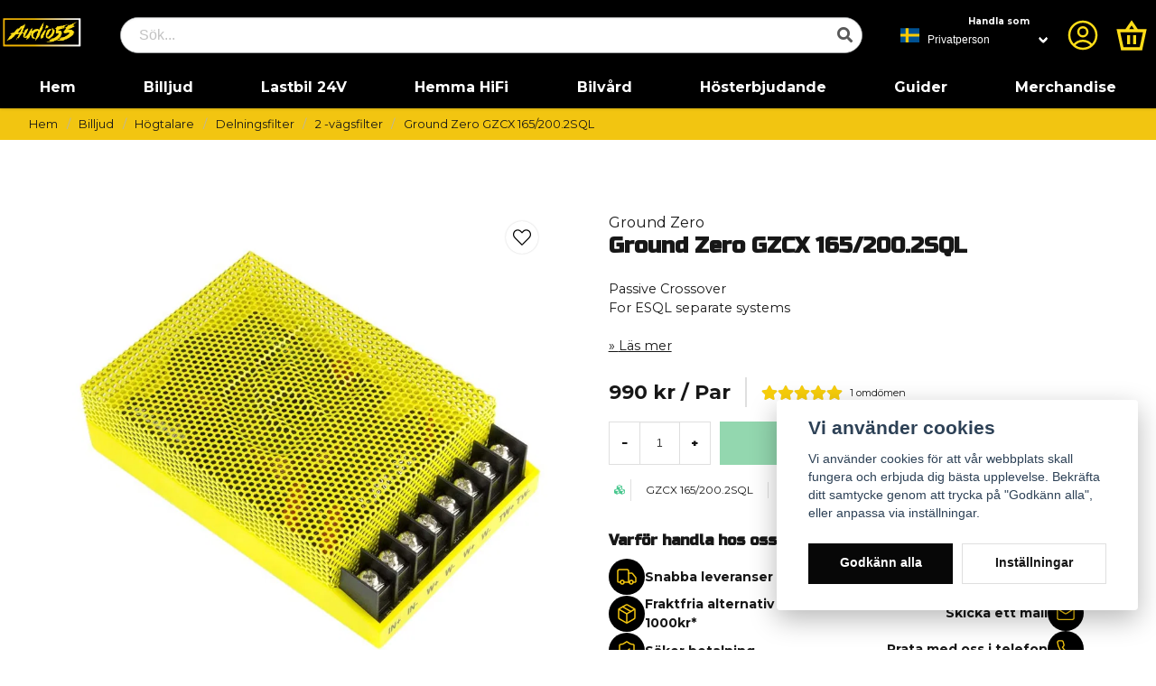

--- FILE ---
content_type: text/html; charset=utf-8
request_url: https://www.google.com/recaptcha/api2/anchor?ar=1&k=6LckePQaAAAAADaWT9LgZ0YOLYsbFPfiLb97XEK6&co=aHR0cHM6Ly9hdWRpbzU1LnNlOjQ0Mw..&hl=sv&v=cLm1zuaUXPLFw7nzKiQTH1dX&size=normal&anchor-ms=20000&execute-ms=15000&cb=2thly13kjcu8
body_size: 45865
content:
<!DOCTYPE HTML><html dir="ltr" lang="sv"><head><meta http-equiv="Content-Type" content="text/html; charset=UTF-8">
<meta http-equiv="X-UA-Compatible" content="IE=edge">
<title>reCAPTCHA</title>
<style type="text/css">
/* cyrillic-ext */
@font-face {
  font-family: 'Roboto';
  font-style: normal;
  font-weight: 400;
  src: url(//fonts.gstatic.com/s/roboto/v18/KFOmCnqEu92Fr1Mu72xKKTU1Kvnz.woff2) format('woff2');
  unicode-range: U+0460-052F, U+1C80-1C8A, U+20B4, U+2DE0-2DFF, U+A640-A69F, U+FE2E-FE2F;
}
/* cyrillic */
@font-face {
  font-family: 'Roboto';
  font-style: normal;
  font-weight: 400;
  src: url(//fonts.gstatic.com/s/roboto/v18/KFOmCnqEu92Fr1Mu5mxKKTU1Kvnz.woff2) format('woff2');
  unicode-range: U+0301, U+0400-045F, U+0490-0491, U+04B0-04B1, U+2116;
}
/* greek-ext */
@font-face {
  font-family: 'Roboto';
  font-style: normal;
  font-weight: 400;
  src: url(//fonts.gstatic.com/s/roboto/v18/KFOmCnqEu92Fr1Mu7mxKKTU1Kvnz.woff2) format('woff2');
  unicode-range: U+1F00-1FFF;
}
/* greek */
@font-face {
  font-family: 'Roboto';
  font-style: normal;
  font-weight: 400;
  src: url(//fonts.gstatic.com/s/roboto/v18/KFOmCnqEu92Fr1Mu4WxKKTU1Kvnz.woff2) format('woff2');
  unicode-range: U+0370-0377, U+037A-037F, U+0384-038A, U+038C, U+038E-03A1, U+03A3-03FF;
}
/* vietnamese */
@font-face {
  font-family: 'Roboto';
  font-style: normal;
  font-weight: 400;
  src: url(//fonts.gstatic.com/s/roboto/v18/KFOmCnqEu92Fr1Mu7WxKKTU1Kvnz.woff2) format('woff2');
  unicode-range: U+0102-0103, U+0110-0111, U+0128-0129, U+0168-0169, U+01A0-01A1, U+01AF-01B0, U+0300-0301, U+0303-0304, U+0308-0309, U+0323, U+0329, U+1EA0-1EF9, U+20AB;
}
/* latin-ext */
@font-face {
  font-family: 'Roboto';
  font-style: normal;
  font-weight: 400;
  src: url(//fonts.gstatic.com/s/roboto/v18/KFOmCnqEu92Fr1Mu7GxKKTU1Kvnz.woff2) format('woff2');
  unicode-range: U+0100-02BA, U+02BD-02C5, U+02C7-02CC, U+02CE-02D7, U+02DD-02FF, U+0304, U+0308, U+0329, U+1D00-1DBF, U+1E00-1E9F, U+1EF2-1EFF, U+2020, U+20A0-20AB, U+20AD-20C0, U+2113, U+2C60-2C7F, U+A720-A7FF;
}
/* latin */
@font-face {
  font-family: 'Roboto';
  font-style: normal;
  font-weight: 400;
  src: url(//fonts.gstatic.com/s/roboto/v18/KFOmCnqEu92Fr1Mu4mxKKTU1Kg.woff2) format('woff2');
  unicode-range: U+0000-00FF, U+0131, U+0152-0153, U+02BB-02BC, U+02C6, U+02DA, U+02DC, U+0304, U+0308, U+0329, U+2000-206F, U+20AC, U+2122, U+2191, U+2193, U+2212, U+2215, U+FEFF, U+FFFD;
}
/* cyrillic-ext */
@font-face {
  font-family: 'Roboto';
  font-style: normal;
  font-weight: 500;
  src: url(//fonts.gstatic.com/s/roboto/v18/KFOlCnqEu92Fr1MmEU9fCRc4AMP6lbBP.woff2) format('woff2');
  unicode-range: U+0460-052F, U+1C80-1C8A, U+20B4, U+2DE0-2DFF, U+A640-A69F, U+FE2E-FE2F;
}
/* cyrillic */
@font-face {
  font-family: 'Roboto';
  font-style: normal;
  font-weight: 500;
  src: url(//fonts.gstatic.com/s/roboto/v18/KFOlCnqEu92Fr1MmEU9fABc4AMP6lbBP.woff2) format('woff2');
  unicode-range: U+0301, U+0400-045F, U+0490-0491, U+04B0-04B1, U+2116;
}
/* greek-ext */
@font-face {
  font-family: 'Roboto';
  font-style: normal;
  font-weight: 500;
  src: url(//fonts.gstatic.com/s/roboto/v18/KFOlCnqEu92Fr1MmEU9fCBc4AMP6lbBP.woff2) format('woff2');
  unicode-range: U+1F00-1FFF;
}
/* greek */
@font-face {
  font-family: 'Roboto';
  font-style: normal;
  font-weight: 500;
  src: url(//fonts.gstatic.com/s/roboto/v18/KFOlCnqEu92Fr1MmEU9fBxc4AMP6lbBP.woff2) format('woff2');
  unicode-range: U+0370-0377, U+037A-037F, U+0384-038A, U+038C, U+038E-03A1, U+03A3-03FF;
}
/* vietnamese */
@font-face {
  font-family: 'Roboto';
  font-style: normal;
  font-weight: 500;
  src: url(//fonts.gstatic.com/s/roboto/v18/KFOlCnqEu92Fr1MmEU9fCxc4AMP6lbBP.woff2) format('woff2');
  unicode-range: U+0102-0103, U+0110-0111, U+0128-0129, U+0168-0169, U+01A0-01A1, U+01AF-01B0, U+0300-0301, U+0303-0304, U+0308-0309, U+0323, U+0329, U+1EA0-1EF9, U+20AB;
}
/* latin-ext */
@font-face {
  font-family: 'Roboto';
  font-style: normal;
  font-weight: 500;
  src: url(//fonts.gstatic.com/s/roboto/v18/KFOlCnqEu92Fr1MmEU9fChc4AMP6lbBP.woff2) format('woff2');
  unicode-range: U+0100-02BA, U+02BD-02C5, U+02C7-02CC, U+02CE-02D7, U+02DD-02FF, U+0304, U+0308, U+0329, U+1D00-1DBF, U+1E00-1E9F, U+1EF2-1EFF, U+2020, U+20A0-20AB, U+20AD-20C0, U+2113, U+2C60-2C7F, U+A720-A7FF;
}
/* latin */
@font-face {
  font-family: 'Roboto';
  font-style: normal;
  font-weight: 500;
  src: url(//fonts.gstatic.com/s/roboto/v18/KFOlCnqEu92Fr1MmEU9fBBc4AMP6lQ.woff2) format('woff2');
  unicode-range: U+0000-00FF, U+0131, U+0152-0153, U+02BB-02BC, U+02C6, U+02DA, U+02DC, U+0304, U+0308, U+0329, U+2000-206F, U+20AC, U+2122, U+2191, U+2193, U+2212, U+2215, U+FEFF, U+FFFD;
}
/* cyrillic-ext */
@font-face {
  font-family: 'Roboto';
  font-style: normal;
  font-weight: 900;
  src: url(//fonts.gstatic.com/s/roboto/v18/KFOlCnqEu92Fr1MmYUtfCRc4AMP6lbBP.woff2) format('woff2');
  unicode-range: U+0460-052F, U+1C80-1C8A, U+20B4, U+2DE0-2DFF, U+A640-A69F, U+FE2E-FE2F;
}
/* cyrillic */
@font-face {
  font-family: 'Roboto';
  font-style: normal;
  font-weight: 900;
  src: url(//fonts.gstatic.com/s/roboto/v18/KFOlCnqEu92Fr1MmYUtfABc4AMP6lbBP.woff2) format('woff2');
  unicode-range: U+0301, U+0400-045F, U+0490-0491, U+04B0-04B1, U+2116;
}
/* greek-ext */
@font-face {
  font-family: 'Roboto';
  font-style: normal;
  font-weight: 900;
  src: url(//fonts.gstatic.com/s/roboto/v18/KFOlCnqEu92Fr1MmYUtfCBc4AMP6lbBP.woff2) format('woff2');
  unicode-range: U+1F00-1FFF;
}
/* greek */
@font-face {
  font-family: 'Roboto';
  font-style: normal;
  font-weight: 900;
  src: url(//fonts.gstatic.com/s/roboto/v18/KFOlCnqEu92Fr1MmYUtfBxc4AMP6lbBP.woff2) format('woff2');
  unicode-range: U+0370-0377, U+037A-037F, U+0384-038A, U+038C, U+038E-03A1, U+03A3-03FF;
}
/* vietnamese */
@font-face {
  font-family: 'Roboto';
  font-style: normal;
  font-weight: 900;
  src: url(//fonts.gstatic.com/s/roboto/v18/KFOlCnqEu92Fr1MmYUtfCxc4AMP6lbBP.woff2) format('woff2');
  unicode-range: U+0102-0103, U+0110-0111, U+0128-0129, U+0168-0169, U+01A0-01A1, U+01AF-01B0, U+0300-0301, U+0303-0304, U+0308-0309, U+0323, U+0329, U+1EA0-1EF9, U+20AB;
}
/* latin-ext */
@font-face {
  font-family: 'Roboto';
  font-style: normal;
  font-weight: 900;
  src: url(//fonts.gstatic.com/s/roboto/v18/KFOlCnqEu92Fr1MmYUtfChc4AMP6lbBP.woff2) format('woff2');
  unicode-range: U+0100-02BA, U+02BD-02C5, U+02C7-02CC, U+02CE-02D7, U+02DD-02FF, U+0304, U+0308, U+0329, U+1D00-1DBF, U+1E00-1E9F, U+1EF2-1EFF, U+2020, U+20A0-20AB, U+20AD-20C0, U+2113, U+2C60-2C7F, U+A720-A7FF;
}
/* latin */
@font-face {
  font-family: 'Roboto';
  font-style: normal;
  font-weight: 900;
  src: url(//fonts.gstatic.com/s/roboto/v18/KFOlCnqEu92Fr1MmYUtfBBc4AMP6lQ.woff2) format('woff2');
  unicode-range: U+0000-00FF, U+0131, U+0152-0153, U+02BB-02BC, U+02C6, U+02DA, U+02DC, U+0304, U+0308, U+0329, U+2000-206F, U+20AC, U+2122, U+2191, U+2193, U+2212, U+2215, U+FEFF, U+FFFD;
}

</style>
<link rel="stylesheet" type="text/css" href="https://www.gstatic.com/recaptcha/releases/cLm1zuaUXPLFw7nzKiQTH1dX/styles__ltr.css">
<script nonce="7g3TQIQQeDof6BBnTkZ0Ew" type="text/javascript">window['__recaptcha_api'] = 'https://www.google.com/recaptcha/api2/';</script>
<script type="text/javascript" src="https://www.gstatic.com/recaptcha/releases/cLm1zuaUXPLFw7nzKiQTH1dX/recaptcha__sv.js" nonce="7g3TQIQQeDof6BBnTkZ0Ew">
      
    </script></head>
<body><div id="rc-anchor-alert" class="rc-anchor-alert"></div>
<input type="hidden" id="recaptcha-token" value="[base64]">
<script type="text/javascript" nonce="7g3TQIQQeDof6BBnTkZ0Ew">
      recaptcha.anchor.Main.init("[\x22ainput\x22,[\x22bgdata\x22,\x22\x22,\[base64]/[base64]/[base64]/[base64]/[base64]/KHEoSCw0MjUsSC5UKSxpZShILGwpKTpxKEgsNDI1LGwpLEgpKSw0MjUpLFcpLEgpKX0sRUk9ZnVuY3Rpb24obCxDLEgsVyl7dHJ5e1c9bFsoKEN8MCkrMiklM10sbFtDXT0obFtDXXwwKS0obFsoKEN8MCkrMSklM118MCktKFd8MCleKEM9PTE/[base64]/[base64]/[base64]/[base64]/[base64]/[base64]/[base64]/[base64]/[base64]/[base64]/[base64]\\u003d\\u003d\x22,\[base64]\\u003d\\u003d\x22,\x22d8ObwqA4w69Zw73CscO1w5rCg3B9YRvDp8OYdFlCQsK/w7c1HlXCisOPwrXClgVFw6YIfUkuwqYew7LCn8Kkwq8Owq7CkcO3wrxiwqQiw6JMB1/DpDFjIBFhw4w/VFNKHMK7wp/DgBB5UU8nwqLDpcK7Nw8TNEYJwovDn8Kdw6bCkMOgwrAGw5nDj8OZwptweMKYw5HDgcKLwrbCgG9tw5jClMK8RcO/M8Knw6DDpcORS8ODbDw/VgrDoRYVw7IqwrzDuU3DqArCt8OKw5TDry3DscOcey/DqhtnwoQ/O8OrHkTDqFHCumtHPsOMFDbCkytww4DCswcKw5HCmSXDoVtSwrhBfhAdwoEUwphQWCDDpm95dcOXw4EVwr/DmMKEHMOyRcKfw5rDmsONTHBmw5/DjcK0w4Nhw4rCs3PCsMO2w4lKwrZ8w4/DosOow7MmQjnCnDgrwp0hw67DucO4wq0KNkpKwpRhw7jDnRbCusOaw4Y6wqx4wrIYZcOuwo/[base64]/Z8KqwoPCnHbDqmzDs0jDjMO2woxYwrJ+wrPCg2J7AXRLw7Z8YijCoyYeUAnCuC3CsmR6FwAFP3vCpcO2HcOraMOrw4nCoiDDicKqNMOaw616QcOlTmvCrMK+NVVbLcOLAHPDuMO2ZizCl8K1w4zDm8OjD8KsGMKbdHlmBDjDncKBJhPCsMKfw7/[base64]/CqG7DmcKTw6TCjhHDui/DgT/DssKLwqXChcOdAsK3w5M/[base64]/DrR3Dq3/DmMKaKnlow6TDksOMw6/CqhTCtsKoU8OOw6tKwosdagBESMOnw4fDs8OLwqjCvcOxJsOHZjjClhhqwqbCssO0KMKDwqlEwqx0BcOpw71SS0jCjsKjwotdE8KGDwLChsO5bAhyWHkfZUjCmmthblnCqcOAPHhDVcO3SsKAw5XCjFfDn8OTw4cXw6jCqxzCgcOxMnTCk8OsbsK/NFbDqkzDoklOwohLw65+wpfCqj/[base64]/Cl2bCv8KAbAp+e8OrwoDCpcO6wpjDi8KgJS40GAHDhwPCvMKmZVsNZcOrW8Ktw4bDmMO6L8KFw44vTsKJwr9rEcONw5/[base64]/GXfDksOROR3Do8OowqTCqsOnHksBdMKRw5ItwrPCkFt1aiNNwpIJw6ErD1p4S8OWw4Jtc17CgmrCoAwjwqHDqsKsw78rw77DrBxow6/[base64]/GcKiw6cxdMOEwoRSBkHCm8OEwofChyfCmsKZNsK0w57DuUDCosK9wrg3wpLDnyBzXwoSUcOtwqoDwr/Cq8Kyb8OlwqjCvsKgwpHCmsOgBwcYHsK8CcKQcytAKGnCtWl0wrkNE3rDnsKlMcOERsKGwqUswqrCvQZzw7TCocKdXsOBBAPDuMKnwphle1LDj8K0bzckwqFTW8Kcw7EtwpfDmDTCiSrDmR/DvsONYcKbwqPDonvDtcKTw6LDmU9GNsKYLcKow4bDmBfDsMKkZ8Kdw5DCj8K5fW1ewpXCuU/DsxHDuEdjW8OZWHh9f8KWw7/Cp8OiRXnCvQzDuAHCh8KVw4l8wrY8XcOWwqnDgsKVw5d4wrNPG8KWIHxBwrk2SUXDgsOQZMOKw5zCjEobA0LDpC7DtsOQw7TDpsOWw6vDnHc6w6bDo2/CpcOBw64aworChSFsCcKxHsKZwrrCgMOpcVDCqlNJwpfCnsOOwpYCw5rDrFzDp8KVdSQwBwlaVjYNWcK8w47CsVdQZMOdw6YxHcKaZBXCjcOawqrDncOTwphIQWUOMCkqfzU3ZcOGw4R9Ew/CssKCOMOSw6hKdgzDjlPCjVrCmMKuwpfDklhnB0MHw5lCNDbDkiBAwqU4XcKYw47Dg3LClMOWw4NIw6fCl8KHTsKiYXDCkMOQwonDncKqcMKLw7nCk8KNw7gUwrYWwrNqwp3CtcOaw4w9wrfDicOYw4vCqgEZRcOAVMKjWn/DsTQKw6HDuCcbw5LDknR2w4YYwrvCt13CvTtSM8Kaw6l3KMO3XcK3DsKEw6sOw7zDrk/[base64]/DkxHDnVbDuXTDqsKQwphNwpfCnsKwHnjCuCvCmMKWK3fCpX7Cp8Kbw48xLsKGNncxw73CtEfDmE/DhsK+X8KlwrLDqDAcXFfDnCrDiVLCli9KWC/CmsOOwqM3w5XDvsKTUQrDuxlTLmbDpsK/woHDjmLDg8OdNyXDpsOgKEJHw652w7TDpMOKMRjCrMOtFxYAQ8KENA3DhBDDr8OrH3vCuTw3E8KzwpnCnMK2WsOiw4DCkixNwr9IwpVkECnCqsOMKsKNwp9/JG5Gay1YIcKDBy51eDrDlxV8MDB5wq7CnSHDncKew7/DkcOCw59eJDXDlsOBw71XYWbDjcKDXQh/wqYtUl9vL8Ocw73DrMKRw79Kw7QtXhLCh19JKsOYw6xaR8O2w7sbw7JAbsKNwp0iEhgfw6RhacKGw7tkworChMKwLEnCksKNRSEjw7w8w7hjbyPCq8OTM33DuUI0KC88WlMVwqpGFCbCsj3DrMKqSQpUC8K/HsK8wr1kATHCk2rCunFpw7Q0TnrDrMOKwpTDuW7DtMO3fMO8w4MNFR13GBLDshNlwrvCoMO2CCPDssKHPAxeG8O/w7jDjMKMwqvCnBzChcKEKl3CqMKTw4QKwoPChhTDmsOuIsOmw4YUDkM6w5LCtzhGMB/DoyQVHQYMw44Gw63Cm8O/w6wVHh8VKB8IwrvDr2XCgkAaO8OMDgfDocOVbRfCoDvDvsKAZDheYMKKw7DDsUcvw5rCs8O/W8Ouw7HClsOIw51GwqXDtMKGQG/CnmZjw67DosOFw5dBXSjDgsKHYMKRw5FGG8OWw63CusOBw4PCqcOCEMOzwrnDh8KdTjgDVi5FO0kqw7A4cTJAKFIgBsKfCcOgTynDkcOJH2cbw5rDqELCtsK5I8KeF8O/wq/Dqn0rdXNRw7RgRcKIw58EXsO/woDDmxPClQg0w57DrEpnw6x2EHdtw7LCu8OLbG3Di8KVTsO6csKxdMOaw7DCjmXDpMKEBcOjIXnDqz/CicOFw4rCsiZEf8O6wql3M19dX3LDrWg/K8Omw7ocw4ZYemTCtT/CjDc0w4pSw4XChcKQw5/Di8OMfSpjw4UxQMK2XG8ADQTCqGRgbhENwpEzeGJUWUlcRlhSHQAXw6oUCFvCtsOCBcOJw6TDuh7DssKnBcO+WSx+w5TDusOAWiYPwrgSQcKww4fCuiDDvMKhXgzCr8K3w7DDv8O+w58lwr/[base64]/DgMK0FRBwcMO9w5fChwnClcOXwpTDtEZge2fCq8OZw6PCksO/woXCg09HwozDn8Oqwq1Iw4gZw6sjIHoFw6rDgMOfBy3CtsOWdm7Dhh/DocK1Gk1swpwnwrlBw4o4w5/DsC0yw7EiBMOaw7U5wpXDrSJ4a8OawpLCucO7K8ONeRBSW3gDVwDDjcOnEMOnHsKpw590d8KzD8OxRMObG8Knwo7CrFPDkhZtYCTCjMKHACzDocK2w5LCuMOcAQ/DpsOwKSZPWUjDg09nwqrCucKid8OJf8Ohw6PDtQvCrW9Zw6zDrMKcJ3DDjFcjHzLCgkAAKDsUcUjCljVZwp4Ww5ocfRMDwqZCL8OpYcK/LMOXwqrCncKvwqfChH/CmT5Mw5hQw6tBKSbChQ7Cvk02T8Oaw6UsQEDCksOPYcKfKcKVc8KzF8O5w7TDjm/[base64]/ClSAOw45uw4cBw4Avw5MdeMKsOQJlwo9Ew7tnJQrDkcOZw5DCjlAwwr8OVsOCw7vDn8O1Uj16w5zCumTCrX/[base64]/w5c6WcO3GFTCg09Hw6QuA3xqw5LCj1pSRMKHc8OVYcKLPsKLalvCuwrDnsKdIMKKOCnCnnLDgsKHS8O+w7lkQMKDS8Kgw4LCu8O7wpZLZMOSwpfDoBnChcKhwonDmsOxJmQqMA7Dt0rDvGwjVcKXPivDgsK0w70/agAPwrPCvMKtPx7Dq3pRw4nDjQtaVsK2c8OKw6B3wpBLZBgTwpXCggnCm8K9IEcEOj0oJ0fCiMOdSWnDvRzDmmckYMKtw5PDnsKCFylvwrEJw7zCtDY+IlPCvgtFwop1wqh/aU87asORwqfCuMKPwqx8w6bCtcKfKSPCucO8wpRewoLCvG/CmsKfLhbChcK3w4Rcw6UQwrbCn8K1wqc5w7zCtwfDhMO6wopjGBPCqMKXS27DgHgXRVrDssOWIcKgSMOFw791CMK6woR2AUNpIjDChRorTx5+wqBXTlxMSSokTXxgw5xvw5Qtwo5twr/[base64]/[base64]/DusK2TMO8wpR+w55eG8OOw7MvwojClR0RQAk6w4RNwoxKID9EUsOEwrTCrcKtw5HCpzfDqS4RBsO+c8O4YMO1w5vChsOwTzXDp3YRGRvDucOgE8O9JEQnZ8KsHQ3Dk8O2PcKSwoDCpMOXM8Kkw4zDqWfDgzXCkG/CtsOSw5XDtMOmPXc+KFlqGz7CtMODw5fCrsKvw6LDm8OfRsKrNT1vH107wpM6W8OqcRbDh8K0w5oOw53DigMswpfCjcOswpzCrA/CjMOAwqnDmcKuwp4RwoY/LcKJwp7Ci8KLIcOma8O/wqnCk8KnCXHCmW/Cq23CksKWw75lAmx4LcORw70rIMKUwp/DssOmQG/DnsKKXcKSwobCrsKhFsKAbRQFdQTCosOFYMKNbWxHw7PCtDQCIcO1CysWwpTDmMO3EX/[base64]/R3rDu3rCmQ0FCcO7w4ckegoNZ0fDssOhPm7CksOWwr5/DMKJwrfDnMOlZsOheMKawqrCv8Kcwp7DnjRNw7XCi8KofcK9RsKLJcKuJ1LDiWjDosOHTcOOGWUYwoF6wqnCvknDpTMKN8KzUkLCpEgdwoo0CFrDhQHCtE/DkGLCq8Oxw5LDicK0woXDvw/CjlHDisO3w7RRMMKnwoAEw6XClxAWwqRiWC7DlFTCm8KSw7wBUVbCjAnChsOHaWfCo2UeI0wHwpYFCcKDw6zCr8OzfsKmOydWTyUiwoRgw5PCuMODCF9sZcKaw44/w49ya0UFXHPDm8OXbCMVMCzDkMOow5/Chg3Du8OmIUVtPyPDi8O1JTTCt8OVw47DsgTCsigUVMO1w5Nfw7bCuCoMwqTCmnNVNcK5w5xRw5gdw49QGcKAZsKTBcOyQMKDwqUGw6F3w48IbMOkFMO9LsKQw4PDiMKlwrvDnzZvw4/DiEY4LcOmdsKIRcKBC8OYMW4uUMOpw6rCksOGwrXCqcOERlJPY8KVTnxJwqbCosKvwrXCocKUBsOfHTdWRFUIc2F+d8OrZsKswq3Cu8Kgwp0Ow43ClsOjw5R6ZMOwf8OIdsKMwoglw4TCgsOJwr3DtsK+wrANJBPClVfChsO/bnnCocKbw7DDgyPDum/CncKiwqFUJsOzDcOsw5fChzHDghZgwqPDusKRQcOWw6bDlcO3w4FSJsOYw6/[base64]/WsK/NBTCuEnCpcOTw7PCmzRfw4TDtWzCoAMxJCbClHIuUUTDrsOSEcKGw7cuw6ZAw6c/UG5XSmzDksKWw5fDoz9Gw4TCvWLDvA/DgMO/w6ooMTIefMKCwpjDr8KtZsK3w4gVwpwbw4JcPsK2w7FHw7UBw4FpKsOKMgtxXsKyw65rwrzDocOywqUtw4TDpADDqADCkMONGltlPMOPV8KYBE8qw5Z/wqZBw7Aew61zwprCiTnDgMObA8K4w6tqw4PCl8KIdcKVw4DDkhV9SCzDjDHCgcOEHcOqTMOAAikWw68lw67CkXtdwobCo2gPTsKmdXjCqMKzC8OySSdoUsOjwoQjwqQtwqDDvgDDjl5Vw6AsP3/CnMK5wo/DtcKMwq0dUw4Iw49VwpTDgcOxw4A6wqw7w5DCkUgiw45rw5NFw7UIw6lDw5rCqsKbNEvCpVRdwrFzdy15wqvCkcOMGMKYDnzDvMKXd8OBwrbCnsOzcsKww6jCg8KzwpRcw5JIJ8O7wpdwwoAnBGNiQUh3PcK/amnDkMKfWcK/ccOaw4xUw7F9SSoRTMOpwpXDrXgNCcK+w5vCkMOSwoDDtSE2wpDCjkhNwrsvw75AwrDDhsOdwrELWsOuJ3Q9fhnCsQ1Aw6F4KHhEw5/CtsKnw7DCoVUSwo/Du8KOcXrCg8O4w4PCucOFwovCjynDnsKtd8KwIMKBwpvDtcKOw4jCssOww4/CsMKzw4JNRgJBwoTDlhrDt3kXZ8KUX8KawpvCksKZw6wzwp/CuMKMw5gebzh3Fmx4w65VwpDCg8KbP8KRDwDDjsKTwrPDrcKYEcOdfMKZAcKdW8KseinDjh7CqC/CiA7CmsOVGk/DgwvDhsO+w78ow4nCihY0wrXCs8OSOMOVPUZJSw4xw6AhEMKawr/[base64]/DmBnCs3IlPsK7NAZ+IVdtw4loc8KPw7EBdsO8dAUUKXXDgB/CosKEAz/CqQQjNcKVO0/[base64]/woUIw6d0woLCtUVBa8KMK8K0UWvCmkg4wqvDusOQwp92wqJuY8KUw4lLw7R9woc+T8K0w7rDn8KpG8O8GGbClBRvwrXCmzzDmcK/w6cbMMKkw7rDmyEUAUbDjTR/H2zDvHx1w7XCuMO3w5dnYRsVIMOEwqzDoMOGbcOuw7ALwpE4eMOEwq4VVcK5CVBmGm9Gwq/DoMO6wofCi8OWYTEUwq8rcMKWMQ7CkE7CtMKSwpE6FHwmwrBNw7poEcK9PcO6wqgceHduZjXCiMO2ScOAYcK0O8O7w701wqgLwofCjcKjw506GkLCpcK5w6oRBUzDq8OTw6/CkMOGw5VrwqNUAFfDuCvCkDXClsOAw5/[base64]/ChMO0bT3DocKwTsOgwoLDusO2wrETw7xRXlzCoMK9JAg4wqnCujPCmmXDhFIREx5fwq3DsFg8ND/Di0vDgMOkTTJ7w4peEgsxV8KFQcOSJnfCoFnDqsOww65lwqhnb0Jawr49w4TCkl7CqUcyQ8OOd1EQwrd2TMK/aMO5w4XCvhV2wpNAwprCp3LDizHDsMOiOATDpjvCrSpUw4YaBiTDhMKKw440PMO3wqDDnGrChwjCoRxxX8OfQ8OZacOvIww2G1dlwpENwpTDgSIjQsOSwpvCqsKAwp4NWMOkZsKIw4g8w74+KsKfwrnDqzDDiwLDscOURgHCksKDM8KgwrLDt2MbACTDty7Cp8OFw7J/OcO2DsKXwrMrw6BgZUjCi8KvJcKnBlpdw6bDgndcw5xQD3nDhzgnw71wwpNVw5wXYmPCjGzCicOlw6HCpsOtw4XCt2LCncO0wrp7w71fwpM1V8K0S8O0Q8KtKxPCgsOuwo3Dqh3DpsO4wrcQw5bDtS3Du8KXw7/DkcKBwpTCssOceMKod8ORRUwFwqYsw6cpVnvCsw/[base64]/CrsOVwrnCgcOhUDArwoLCki9TJlcSwoHDmcKUw4zDr3NUE17DszfDs8KrOcOaF0RVw47Dg8OmA8KAwps6w7JJwqLDkn/CrF4OGg/Ds8KEP8KQw5Q2w5nDhU7Dhh05w6PCuGLCkMOaIhgaSRRiRmPDlztSwo/[base64]/LsKBDMO9TMKDEllAw4g2w6HCk8O4w7XCq2XCt0N9OGZswpnCmCEHwrxlEcKWw7NVXMOXah9kd3YTfsKGwqXChCcDBsK9wqxxGcOWCcKQw5PDv2sDwozCg8OGwoIzw5VEH8KUw4/ClRnDnsKcwovCj8KNAcKmbHTDnzHCrWDDg8OewprDsMKiw6kVwo0Iw57DjU7CksOQwqDCq0DDgsKRNR0jwpkUw48xVMK2w6QCfMKLw4rDkiTDi1zDsAckw4FEwpLDpxjDs8KvdMOIwofCuMKVw4M5HTbDrAx2wq91wptewqtmw4pfJ8KlPx3CtMO1w4/CusO5eGJsw6RLRg0Fw5PDsGLDgUgxG8O/MnHDj1nDrcKWwr7DmQgpw47CgcKFw58gecKywoPDgE/DmX7DoUMcwqLDvTDDhlsTXsO+EMKSw4zCpDzDjiTCncObwqEjwqdKBcO6w5RCw5ElaMK6woYVNsOUf3JDA8OSL8OkBgBgw5c1wpTCpsOgwpRTwrHCqBPDixtQRRXCijPDtMO8w7RwwqfDpCLCogkkw4DCsMK9w4LDqhcxwojCuX7Dl8KMasKQw5vDu8KYwr/DpkQbwoJ5wq/DtcO6RMKFw63CpBgUVitNF8OqwpBEZ3Q2wqxVNMK3w4HCuMKtRQHDuMOpY8K+bMK3GFMewqbCucKSS1/[base64]/ZcOMBhPDssK3XsKWw6Mvw6TChBRgwpQmMSPDugp5woYkDxsTA0/DrsK6wo7DmcKFZQlZwoTDtVY+UcOTOxNYw6R/woXCjR7CmkPDs0TDpsOWwogsw5lswqPCqsO9TcKLJxjCgcKuwrQrwphLw6Vzw49Kw64mwqYew7gVI0N/w4EMAE06fCrCi0YvwoDDpMK2w6PCmMOARcOUKMO2w7JPwoFQK2TCkRswPG0hwrXDvRI4w4/DmcKsw7odWToGwrXCt8Knb3rCi8KFWMKqLDzDp2IqOSzDqcOyak1casKrFE/[base64]/Dh0dcw4DCiyXDucKWAEViw6/CnyRawpXCp1hef2nDrizCriLCscO9wobDh8O6cV7DtlzCl8OONSRWw4bCgmxEwpg8VcKaO8OuR0lDwoFCI8KUDGQ4wqkPwqvDuMKBF8OOfB7CkirClXDDiHfDg8Ouw5PDpMOXwpFjBcO/DjJeenMtAQ3CmFLClHHCrlDDkXIqBMK2OsK9wrvDmBvDs0LClMKFfhXCkMKIIMOEwprCmsKDdMOpNcKKw54EGWUdw5HDnmnCt8Omw6XCuw3DpVrDsQkbw7TDrsO0w5MncsKiwrTCqiXDhcKKAzjDuMO2wqQOcRF9P8KIE0Nmw5t/RcOkwo3Dv8KYEcOVwovDq8KtwqfCtCpCwrJvwoYxw4/CjsO6YkjDh2vCtcKGOiYSwqN3wpFUHcKWYDM6wrHCpcOAw7QwLDAtXMKhWsKofMKNXhpow49ow6YEWsKCd8K6EsOrZ8KLw6xfw7HDscOgw5/CqCsnMMO7woEVw6XCkcOgwrkow7hjEHteV8OJw5MZw5MUdjXCr1/CtcOXaRbDqcOwwo/DtxDDnysFZnNdBGDDnDLCj8K/[base64]/[base64]/CgMKLw7haKCPCpGR3wqwcE8OWwpjDvFZcAkHCqcKBLcO2Nws1wp/CklHComxHwqFdw5vCqsOXURRSLVJPQsO9Q8KoWsK0w6/CoMOJwrY1wr9cU2fCpsOkHDEEwpLCucKGQARzWcKyIGHCoH4kwp4oF8ORw5Qjwr9vO1hJLyQ/w6YvBcKSw5DDhxwWYhrDgsKgH37CoMK3w5ERf0lkHBTCkE7CgsKcwp7DkcKgP8Kow7EIw6XDiMKeHcKPYMO0HENxwqltLcOAwoNTw67CoG7CkMOZEcKUwqPCoEbDu0PCrsKcen1hwqc6XSTCtBTDuwPCu8KqLBV0w5nDjGPCsMOXw5XDsMK7CCchW8OGwrzCgQ/Ds8KhKGkcw5APwpvDvX/CtAEwBsOmwrrCm8OHJm3Dp8KweijDk8OtRQPCpsOnXQrCvUtob8KWZsOgwo/ClMKdwpDCsRPDu8OfwoFNecOrwpFSwpvCrGHCrQXDh8KNXybCrQfClsOdBE/CqsOQw5LCvWFEPMKsXQDDicKTX8OUesKvw7QZwp9rw7rCscKUwqzCssK5wqwJwpXCkcOLwpHDqEzDu0U0ASdNTBVZw41pEcOrwqdfwrnDiGIXV3fCgw4yw5AxwqxKw4DDszfCgVQ4w6LCtmQkw5/DqyTDlmBmwqhcw5Qcw4U7XV/[base64]/[base64]/CilPCiirDu8OSdCfCgsKVcFLCiMKrdUnDgcOWSl16aC5vwrbDuggPwqY9w6VCw4sHwrpkdDLDjkZWFMOPw4nCtcOUJMKZXAjDm1cuwqQFwpzCkcKrT01ewo/[base64]/DlsO7w6HCvsKSb8Kuw7kKMg1PwpsuOUtACDNXB8OVHB3DpMK3VQ4Fwr0uw5TDnMKYSMK/bWTCmjRWw6VXLXTDrnEdWsKJwrLDjm3Cn15UQ8KlNgAswpDCll5fw5FwS8Ovwr/CncOQecO/w5rCoEHDiTRfw7xLwq/DisO3wpZBHcKbw6XDhMKIw48VeMKrSMO/OF/[base64]/CucKkAFkjwqA3wq5KeMOvT8OUfU8bwqQ8w7rCqsODYCnDhsOpwqHDgnAiXcO6YGA4L8OpCybCosOFY8KNIMKUdF/DghXDs8KOT2YuaSJcwoQHQxxCw7fCmAbCmT7DjjfChwlEBMODAVx0w5o2wq3DvsKpwpnDuMKpFA9Zwq/Coy5Sw41VdSdZCwjDnAfCvEbCncOsw7QAw7jDkcO4w5ZgBUovcsOewqzDjxbDmDvCjcOeA8Obwr/CrUXDpsKMI8KLwp8kAAJ5ZcKBwrEPDivDi8K/[base64]/CqU4rbElkScOZU8KFwo0gJcKBwpbCgyRww4DDpMO9w5HDhMKMwp3DqsKISMKZQ8Kkw4MteMO2w6BeO8OUw6/CjMKSPMOvwr8WDMKkwrVew4fCgsOKC8KVAFnCq14PcMKlwpgKwqR/wqwCw4Vsw7jCpDIJBcKhLsOiwq8jwrjDjsKKNMKiYy/Di8Kwwo3DhcKhwptid8OYw4DDj08lPcK1wqAgDGRTUcOfwpBJNiFowo8FwqpswprDkcKiw4pywrByw5HCnxRcWMK/w7fCu8KPw5zDtyzCtMKwO2gaw5cZFsK/[base64]/CmcOwwoTDkMKbIkXCqcKaYWUJLsKRD8KsNQrCvMKrw6xBw5XCoMOPwpHDjUpAS8KDPcK4wrPCq8O/PTzCliZzw7fDksK9wqzDgcKswokOw50CwqLDncOMw6rDqsKaPMK3BBTDgcKZS8Kual/DhcKUEkPCssOnH2rDmsKFa8OoacOAwqwcwrA2woVxwqvDjxbCgcOjesKZw5/[base64]/CgyplDSQ5wp5PwoTCnFvDlCDDjlFswonCqlDDlm1bwp0YwpzCjSLDo8K6w7EJVEYCFMOCw5nCoMOEw4rCkcOEwpPCljw9UsOGwr1iw4HDjcOpLEdewrjDlEINdsK1w6DCk8OeOMOjwoAwKcOrIMKCRlBlw6AoBcOaw5rDuhXCisKWXjYvaiRfw5/CoQ0Two7DvBlKc8KwwqtiZsOUw5jDlHnDpMOfwrfDlnV+NAbDsMK4KXHDgXNFBR7DmsOewq/Dh8OxwrHCjC3CnMKWBgXCu8OVwr4Ew6rDpEJFw4InW8KJI8K1wrbDqMO/cEdkwqjDkghWLTRCVcKMw6R0bcOcwrXClFTDgjZxecOIATTCkcO0wrLDjsKTwrrCt29fJg53HXhbFMKXwqtfeEbCj8KGA8KXOBjCvBHCuGfCgsOcw6jDoAPCqsKAwqfCrsOiTcOCecOVa0TDsn4VVcKUw7bCmMKEwq/DjsKrw79TwpMsw5bDm8KTG8KPwpnCrhPCr8K4dg7DuMOcw6NACz7CrMO5J8KxPsOEw7bCqcK6PR3CsUDCkMK5w7sdw4Rnw5NyXX8FIQpQwpHCkx3DvAplUgRNw4Q3ZgkjBcOAJnxUw40pEDsOwp4vdMOAf8KEfQvDrWHDj8OQw6zDuV/CucObPQ11B0zCucKCw53CscKMQsOPJcOyw67ClETDu8KqO0PCosKuI8OKwqPDgMO5QhvChgXDgX7CosO+Z8OudcOdQ8K3wqsFDsO4w77DmcOxRy/CgS48wqLCs1EvwqlJw5LDpsK9wr0AB8OTwrLCh2fDsWbDkcKsLUJ9YMOEw6XDlcKDC0lLw5bCq8K9w59gLcOcwrnDs0pww6zDnBUewrXDlCkgwr8KLsKCwo0Mw79HbsKle1bCrQd5WcKiwr/ClcOsw6zDicOgwq9fEQHCjsOgw6rChi1IJ8OewrNmZcO/w7RzQMOxw5bDkiZYw6NWw5fCpClgLMOqwpHDlcKlNMKTwpbCicKsVsOEw43CuycNcVcuaCbCncOvw6FJIsOaNEBNwqjDrznDtS7DiQIBT8KXwooFdMK8w5Y4w7bDpsOrMUbDisKKQk/Ck0LCgMOHOMOgw43CulsQwpPChsOww5bDucKXwr7CngJjGMO/fkV0w7DClsKcwqbDr8OtwqHDt8KWwrt0w69ucMKYw5fCigwNflIow5w/f8KewqjCgsKZw5Rcwr3CtMOGWcOAwpfCiMOcYlDDv8KswoQUw4Eww7l6e0EYwrRIIn8yBsK4a3TDiwQhGlwAw5fDgsOJTsOlRsO2wrkHw5dEw6rCksKSwojCncKoAR/DtG/DkyV6eArDpMOgwrU6U21aw4nCgkZewrDCr8KeLsOewoo9wqZewod6wqx/[base64]/w7rDhUbClg/Coz/Cm8OCw5vCi8ORwpUrwrEOBD9dQEpLw5DDoUbCoDTCpyrDo8KFMBg/[base64]/wp98w6nDg8KcEcKLwqXDoA9fw75JMsKqw4h9fSErwrHDrMODXcOTw7hEQCLCgsOiQ8Kdw63CiMOhw51uE8KVwoXChMKHLsKSUCTDicO/wo/[base64]/MHVFwqrCsUsyPMOWw7RNQF/DuGxOw4pOw5doLz/DiDc2w5DDosKfwoF7P8KGw50GXCPDkCZ/clpQwobChMK8Dlc8w5zCssKYw4vCosO2J8Kgw4nDvcOEw6pTw6zCo8Oww6cowq7DpMOuw6DDhgYaw7bCmAzCmcKXIhrDq1/DlhzCljlwIcK2bFHDlwB2w55ow4V7w5XDqXxPwo1ewrHCmcKsw4dAwovDocKcOAxaIcKAZsODHcKuwpvCplrCpnTCnC8JwrHCp0zDh302TcKTw5vCpsKrw7zCqsOGw4TCrMOkYcKAwqXClW/[base64]/DtFUmw5dMZsK0EQtdwpvCocOhZ19jZhrDlcOJNlrDm3HCtsKPNcKHQj4hw5hfV8KMwrfDqWtjL8KnZ8KvKm/CicOwwpdRw6fDm33DqMKmwpcDMAxEw4PDpMKewqZ3w7NHNcOKDxV/[base64]/WsKcwoPDhFghw74Kw4bDtsOwwogofSXDn8Oxw7QVKxhqw7ttDsKqEg/[base64]/w5/CucKhWXQlw50vwrjChMOwEsOPw6PCucOVwpxawoPDjMKjw6DDhcK2Ckw8wqRyw4AuLBBew4xmIMOeHsOLwpRMw4pvwpvCi8Kkw7gKO8KPwrnCmMKvGkHDm8K/YD5Uw5JjHFnCj8OeAcO8worDlcKZw7/CrAQAw5/CmsKZwqVIw67CrQDDmMO2wpDDm8OAwrEQJmbCm3YuKcOrQsKPK8OREMKkHcOGw7RCHVfDs8KtcMKHRwFpScK/w4kPw77CscK+w6QcwpPDqcK4w6jDhhErbwlLT25IKzTDlcO5woTCscOuRCtYKDfCpcKHdEhtwr1fZl5Vw7I8Uz9zH8KGw6DCtSIzc8ObMsOVYcOmwop5w6PDvzdlw4TCrMOaQcKUPcKVBsO4w5YiYCfDmU3CjsK9HsO/YRrDh20GK2dVwpIxw47DmsKzwrhlR8Oyw6tfw53CoFVDwq/DnnfDm8KIM15ewrtHUkZjw6zDkFbDg8KNNsONZC4nWsOswr3ChQ/CiMKEXMKuwrXCuVPDgwgsKsK1D1TClMKiwqkhwrXCpk3DkFdcw5t1awzDpMKiBsK5w7vClClwUgdpGcKpeMKycDXDqcKcP8Kpw6kcQsKhwqoMVMKXwq0RQmTDrcOkw7DCm8Ogw7sCXAZEwqfDu1EudU3Ctz49wpZ0wr/DpEl6wrQmHCZZwqUXwpTDncKcw7DDgjQ2wpcoDMOQwqErAsOywprCjsKEXMKIwqYCR18Xw47DuMOIdAjCnMKzw45Ow4TDuVwKwrRyb8KgwrfDpcKkO8KQCTHCgys7UVTClMKmD2fDpUXDvcK/[base64]/CnW5eDmXDusOQCcOtw4t+woEecsOCw7jDnMKQXC7CiwFqw7XDghfDnWovwqsGw7/Cm0kDTShlw4TDs04SwprDmsO0woUUwpgVw5PDg8OobigdPCPDrUp/ecOxN8O6VnTCnMOJQksmw5bDnsOTw5LCk3nDgMKfal4TwoRwwp3Co3rDqMOXw7XCm8KQwpvDiMKkwrcyS8KXBXl8wrsUUXRnw7U0wqrDu8Oyw6NrEMKlfsOCIsOGMkrCkWvDoEArw7LCrsK3P1M+RG/DnCgkKkbCkMKZH3bDsSbChnzCuXUhwpw9YyrCrMOpR8Kjw5/CtMKrw7jDk04nIcKrRjjDjMK4w7XCigzChivCoMOHSMOjYMKSw7x6woHCuCJoAzJTw6dkwrpCC0VZUX1Xw40sw6F+w4/DtXUICV7CtsK2w4N/w60Ew67CvsKAwrjDosKwR8OXUCtuw7tmwo0Vw5Mvw6E+wqvDngTCvHvDkcOyw69kEGJnwqPDiMKQbMO+H1E6wrYRFRlVaMKeRgk9bcO/CMOZw6PDqcKkTWTCuMKFQgJMSGB5w7LChTDDhFrDuXwTacK2ex/CkltXGcKnFsOqFMOGw73CnsK/K24fw4jCpcOmw7ANcz9VAUTCqzp9w5XDn8KJc2TCmVtgFw/Ds2/Dg8KDHT9iMmXCjHxow5QmworCn8OlwrnDuXrCp8K6EMO8w6bCtzc4wr3Cim/DuHgWaUzDtRh0w7ADJMOzwr42w5hZwqY7w4U7w7FALcKJw7kyw7LDkSZ5OyjClcKUZ8O2JcOmw7QpKMOueiTCux8Uw6vCj3HDmVl+wqUTw4gORjszFVPDig/CmcO0BsO5AAHDn8KwwpZlKwUPw6XCn8KPRyTDnxl9wqnDiMKYwonCisKqR8KWX3N5XFZWwpIFwrR7w45zwqrCimzDpk7Djgl1w4nDtFA5w5xTYFEZw5XCiizDusK5UDNfDxjDgSnClcKwLxDCscOyw59EBwAZwqwzfsKENcK1wqx4w6kvSsOFK8KmwotGwr/CjxPCmMOkwqI2ScO1w54IbnPCgVJbaMOJB8KHEMO0UcOscG/DtA7DqXjDsDnDlCrDlsOKw5xtwrYLwpPDnMKPwrrCknFZwpcyEsK4w5/DnMK7wo/DmAonSsKRXsKCw6Apf1/Dj8OfwqgsFcKWWsOzH2PDscKIw6BOB0hxYTLCqyPDocKhJxLDpgYuw73DlwvDtwnClMKxDFPCu0XCscKUYXMwwpt9w5EHbsOmSHl2wrzCimHCusOfFELCvlrCnhRGwrLDgWbCosORwqLDsgFvS8K5V8KGwrVLWsK3w7E2U8KTwqfClAl+Yg0WGR/DrR44wrlFaAELdBdnw5sNwoXDgSdDH8KdUknDhw7Cgn/DjsORacO7w4oCazYowqkTWFI1F8KmaXcDwr7DgAJFwopUZ8KJGS0PE8Ovw5HDkMOMwrDDscOddcOswqBfYcKIw5DDuMKywpvDn0Q8QhvDqRkAwp7Ci2XDjDEywrgLMcOjw6DDpsOhw4/Cs8O+IFDDph4Gw4rDssOFK8OHw7sxw7rDnQfDqSPDhAzDk1wYdcOSVljDjxdcwonDmHYswphaw6kIbVvDlMO+EcKTf8KBTMOJQ8Kta8KYdHFcOsKiT8OrC2sVw6/CmC/ChnPCihHCvUvDk01/w7w2HsO3V2MvwrfDpA9xFRnCpAYBw7XDjU3DkMOow7nCn2Edw5PCvjoQwp7CucO/w5/DrsKSFzbClsKgNmEOwq10w7Iawp7DiB/CgjnDmCJTRcK0w4dSKcKDwq4eDXjDn8OqGB1ibsKsw4jDvx/CmhcWFl96w4/DssO8eMOCw49KwrQFwr0nw7U/LcKiw5jCqMO8MCzCscO6wpvDgMK6Kl3DqsOWwrnChGLCkWPCp8KtGhE5S8KGw4B3w5XDrlvDusOOC8KOdBDDpHjDg8KoOcKfC0oBw4UgccOTwpYkBcOhHwEhwovCtsO+wrtaw7Yba27Dq1wiwrjDoMOBwq/Do8KFwp5TBA7DqsKDKXsAwp3Dl8OGNjAWccO/wpHChjHDjsOFXWIVwrbCvMKhJMOrUm3Cp8Oew6DCg8Ohw6rDp2ZYw4NgZjh4w6ltUGQaHE3Di8OEA0HCgVPCiWPDicOHCmvCt8KndBzDhmnDhV0IIcOXwpXCnjPDiHYnN3jDgl/CqsK6w6wxPEgrRMKVAMKswo7CuMO6IAzDnhzDnsOiMcOVwq3DksKaTlfDlnjDmCRywqLCiMKsFMOrITNAZXzCmcKBOMO4CcKoUEfCgcKXdcKWARXCqjjDg8OeRMKewolXwo7CicO9w6/DojQ+IHHCt0s9wq7DsMKKdMKjwpbDj1LCoMKMwprDscKhK2bDi8OMLGsWw7sRAEXCk8OHwrLDq8O4O39zw750w5vDggdLwp0+bV/[base64]/dk7CosORLSRtV8KkwpUNJcOMw7PDrnUnQ8K7M8OUw6TDuAvDusONw7pOBMOZw7zDvg59wqDCncOEwp8qIAtWJcOeVgLCtHY7wqQIw6vCuWrCqhDDpMKqw6FSwrDDnkjCrMKWw4PCth/Dg8KzQ8O1w4lPeVrCr8KnbyE1wptNwpXCgcK2w4PDtcOsZcKew4RbbBbDgMOiE8KOZcO2asOXwrHCnBPCpsKww4XChQpBGEwaw71gVSPDncKzKVFJFWNsw6RdwrTCv8O+Lz/CvcOoFHjDhsOVw4rCn1fCrMOrbMOedMOrwrFlwoQDw6nDmB3DonvCocKAw5lffmAqDsKbwqbCg2/[base64]/wq3DpzjCjVnDvBXDgQ/[base64]/CgBYiM2XCmMOaw6VLU1BOwr0ASUtrchN9w6Mlw6UUwolZw6bCgSXClxLCnxzCgnnDnEZ6HhEzZl7CklByAcOYwqfDu3nCgsKPbcOpH8O3w4fDjcKkGcKJwqREwrzDqw/Ck8KAfm8ILWIewqQLXSEAwoVdwph0A8KHGMO8wpU+VGLCmxfDl1vCnsKYw61uf0hcwoTDicOGEcO4D8OKwr7DmMK1VE1FKTPCjEfCicK9HsODQcKqL2/[base64]/Cg8KgYMOECcKZw5fCqsOYUxAeEU7Cq8KLPcOjwqQBJsKwIUzDu8O0HcKYNjDDoEfCn8OAw5DCiXXCqsKMV8O6wr/CgQMOTRPCtzdswrPDvMKBQ8OubsKNT8O0w5DCpHPDlsO5w6TCgcOoYDU7w5TCgsOPw7fCvzY2WsOAw7TCulN9wpzDuMKgw43Dj8OswrTDksKYDsOJwqXDnWbDtk/DrRlJw7VWwpDCg24Qwp/[base64]/Dt8KMAMKZbh4CwrTDuMO5wpjDn8KmGzgbw5Awax3DvnLCqsOeEcKqw7PChh/DvMKUw5tGw4dKwrlyw74Vw4vCkFpqw6E1aD8mwrXDmsK6w7HCkcO9wpvDkcKuw4QCW0gHVcOaw6EdM1FKIWd+DVTCjcK0wpgeBMKzw7cybsK6dEvClULDtsKowrvCpwIGw77CtiJdBcKRw67DiUUAGMOPYlDDkcKdw6nDssKYNcOZXsOswqXCjT3CtSA/AHfCsMOjD8KIwobDu1TDs8K7wqtdw4LCixHCqkfCjMKsQsOhw7RrScKIw5XCkcOfw4AGw7XDvkLCpF1cVmduJkcTPsO7TGfDkCvDoMOKw7vDssOxwrxww7XCkkg3woV+wovCn8KYVBtkOMKNfMO2esO/wofCh8O4w6/Cn1jDsi1gR8OCHsOmCMK8TMO+wpnChEUTwqnClDpnwoprw5Alw4TDk8KewoTDm13CjhHDgsOJHWrDjz3CsMOCKXJawr18w7nDn8Obw4FUMjbCs8OKOn1jV2MVMMOZwpl9wohbfxF0w6dGwoHChMOHw7nDosOEwpdIaMKew5Z9w6LDo8OAwrQv\x22],null,[\x22conf\x22,null,\x226LckePQaAAAAADaWT9LgZ0YOLYsbFPfiLb97XEK6\x22,0,null,null,null,0,[21,125,63,73,95,87,41,43,42,83,102,105,109,121],[5339200,966],0,null,null,null,null,0,null,0,1,700,1,null,0,\x22CvkBEg8I8ajhFRgAOgZUOU5CNWISDwjmjuIVGAA6BlFCb29IYxIPCJrO4xUYAToGcWNKRTNkEg8I8M3jFRgBOgZmSVZJaGISDwjiyqA3GAE6BmdMTkNIYxIPCN6/tzcYADoGZWF6dTZkEg8I2NKBMhgAOgZBcTc3dmYSDgi45ZQyGAE6BVFCT0QwEg8I0tuVNxgAOgZmZmFXQWUSDwiV2JQyGAA6BlBxNjBuZBIPCMXziDcYADoGYVhvaWFjEg8IjcqGMhgBOgZPd040dGYSDgiK/Yg3GAA6BU1mSUk0GhwIAxIYHRG78OQ3DrceDv++pQYZxJ0JGZzijAIZ\x22,0,0,null,null,1,null,0,1],\x22https://audio55.se:443\x22,null,[1,1,1],null,null,null,0,3600,[\x22https://www.google.com/intl/sv/policies/privacy/\x22,\x22https://www.google.com/intl/sv/policies/terms/\x22],\x22jVSy5wiYak4jAHw3reowCRjtUXiuczDydfhOIE9OwdQ\\u003d\x22,0,0,null,1,1762235615100,0,0,[171,85,241,33],null,[103],\x22RC-QM8vkrxHc89EyA\x22,null,null,null,null,null,\x220dAFcWeA6ms2VGOkntEqu1Or_9SPHrd2PVyD9DMYXYK3KYMZ6giuo96osK69P4D3jllScal_Akj9LdvusSY-7fwDF5B4vlMGfN6w\x22,1762318415203]");
    </script></body></html>

--- FILE ---
content_type: image/svg+xml
request_url: https://nyehandel-storage.s3.eu-north-1.amazonaws.com/store_c3ebb2b0-3e0b-4d2b-b6ac-4c724202444a/files/media/shield.svg
body_size: 418
content:
<svg xmlns="http://www.w3.org/2000/svg" width="24" height="24" viewBox="0 0 24 24" fill="none" stroke="#F2C511" stroke-width="1.5" stroke-linecap="round" stroke-linejoin="round" class="lucide lucide-shield-check"><path d="M20 13c0 5-3.5 7.5-7.66 8.95a1 1 0 0 1-.67-.01C7.5 20.5 4 18 4 13V6a1 1 0 0 1 1-1c2 0 4.5-1.2 6.24-2.72a1.17 1.17 0 0 1 1.52 0C14.51 3.81 17 5 19 5a1 1 0 0 1 1 1z"/><path d="m9 12 2 2 4-4"/></svg>